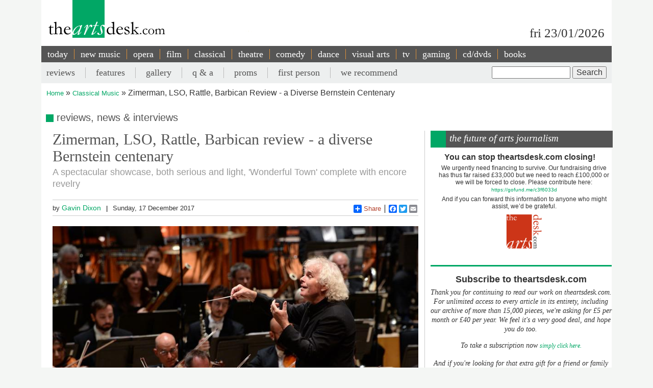

--- FILE ---
content_type: text/html; charset=UTF-8
request_url: https://theartsdesk.com/classical-music/zimerman-lso-rattle-barbican-review-diverse-bernstein-centenary
body_size: 15835
content:
<!DOCTYPE html>
<html lang="en" dir="ltr" prefix="content: http://purl.org/rss/1.0/modules/content/  dc: http://purl.org/dc/terms/  foaf: http://xmlns.com/foaf/0.1/  og: http://ogp.me/ns#  rdfs: http://www.w3.org/2000/01/rdf-schema#  schema: http://schema.org/  sioc: http://rdfs.org/sioc/ns#  sioct: http://rdfs.org/sioc/types#  skos: http://www.w3.org/2004/02/skos/core#  xsd: http://www.w3.org/2001/XMLSchema# ">
  <head>
    <meta charset="utf-8" />
<meta name="description" content="The Arts Desk’s team of professional critics offer unrivalled review coverage, in-depth interviews and features on popular music, classical, art, theatre, comedy, opera, comedy and dance. Dedicated art form pages, readers’ comments, What’s On and our user-friendly theatre and film recommendations" />
<meta name="abstract" content="Overnight reviews, interviews, features and opinion. Unrivalled coverage of popular music, classical, art, theatre, comedy, opera, comedy and dance." />
<link rel="canonical" href="http://theartsdesk.com/classical-music/zimerman-lso-rattle-barbican-review-diverse-bernstein-centenary" />
<meta property="og:title" content="Zimerman, LSO, Rattle, Barbican review - a diverse Bernstein centenary" />
<meta property="og:description" content="Leonard Bernstein is 100 already. Actually, he’s not – his centenary falls in 2018, but the LSO, an orchestra he conducted many times, is building up to the anniversary with a series of concerts featuring his three symphonies." />
<meta property="article:modified_time" content="2017-12-20T23:52:37+00:00" />
<meta name="twitter:title" content="Zimerman, LSO, Rattle, Barbican review - a diverse Bernstein centenary" />
<meta name="twitter:description" content="Leonard Bernstein is 100 already. Actually, he’s not – his centenary falls in 2018, but the LSO, an orchestra he conducted many times, is building up to the anniversary with a series of concerts featuring his three symphonies." />
<meta name="Generator" content="Drupal 10 (https://www.drupal.org)" />
<meta name="MobileOptimized" content="width" />
<meta name="HandheldFriendly" content="true" />
<meta name="viewport" content="width=device-width, initial-scale=1.0" />
<script type='text/javascript'>
  var googletag = googletag || {};
  googletag.cmd = googletag.cmd || [];
  // Add a place to store the slot name variable.
  googletag.slots = googletag.slots || {};

  (function() {
    var useSSL = 'https:' == document.location.protocol;
    var src = (useSSL ? 'https:' : 'http:') +
      '//securepubads.g.doubleclick.net/tag/js/gpt.js';

    var gads = document.createElement('script');
    gads.async = true;
    gads.type = 'text/javascript';
    gads.src = src;
    var node = document.getElementsByTagName('script')[0];
    node.parentNode.insertBefore(gads, node);
    
  })();
</script>
<script type="text/javascript">
  googletag.cmd.push(function() {

  
  googletag.slots["mpu"] = googletag.defineSlot("//6424144/MPU", [300, 250], "js-dfp-tag-mpu")

    .addService(googletag.pubads())

  
  
  
      ;

  });

</script>
<script type="text/javascript">
googletag.cmd.push(function() {

      googletag.pubads().enableAsyncRendering();
        googletag.pubads().enableSingleRequest();
        googletag.pubads().collapseEmptyDivs();
      
  googletag.enableServices();
});

</script>
<link rel="icon" href="/sites/default/files/favicon.ico" type="image/vnd.microsoft.icon" />
<link rel="amphtml" href="http://theartsdesk.com/classical-music/zimerman-lso-rattle-barbican-review-diverse-bernstein-centenary?amp" />

    <title>Zimerman, LSO, Rattle, Barbican review - a diverse Bernstein centenary | The Arts Desk</title>
    <link rel="stylesheet" media="all" href="/themes/contrib/stable/css/core/components/progress.module.css?t99gz9" />
<link rel="stylesheet" media="all" href="/themes/contrib/stable/css/core/components/ajax-progress.module.css?t99gz9" />
<link rel="stylesheet" media="all" href="/themes/contrib/stable/css/system/components/align.module.css?t99gz9" />
<link rel="stylesheet" media="all" href="/themes/contrib/stable/css/system/components/fieldgroup.module.css?t99gz9" />
<link rel="stylesheet" media="all" href="/themes/contrib/stable/css/system/components/container-inline.module.css?t99gz9" />
<link rel="stylesheet" media="all" href="/themes/contrib/stable/css/system/components/clearfix.module.css?t99gz9" />
<link rel="stylesheet" media="all" href="/themes/contrib/stable/css/system/components/details.module.css?t99gz9" />
<link rel="stylesheet" media="all" href="/themes/contrib/stable/css/system/components/hidden.module.css?t99gz9" />
<link rel="stylesheet" media="all" href="/themes/contrib/stable/css/system/components/item-list.module.css?t99gz9" />
<link rel="stylesheet" media="all" href="/themes/contrib/stable/css/system/components/js.module.css?t99gz9" />
<link rel="stylesheet" media="all" href="/themes/contrib/stable/css/system/components/nowrap.module.css?t99gz9" />
<link rel="stylesheet" media="all" href="/themes/contrib/stable/css/system/components/position-container.module.css?t99gz9" />
<link rel="stylesheet" media="all" href="/themes/contrib/stable/css/system/components/reset-appearance.module.css?t99gz9" />
<link rel="stylesheet" media="all" href="/themes/contrib/stable/css/system/components/resize.module.css?t99gz9" />
<link rel="stylesheet" media="all" href="/themes/contrib/stable/css/system/components/system-status-counter.css?t99gz9" />
<link rel="stylesheet" media="all" href="/themes/contrib/stable/css/system/components/system-status-report-counters.css?t99gz9" />
<link rel="stylesheet" media="all" href="/themes/contrib/stable/css/system/components/system-status-report-general-info.css?t99gz9" />
<link rel="stylesheet" media="all" href="/themes/contrib/stable/css/system/components/tablesort.module.css?t99gz9" />
<link rel="stylesheet" media="all" href="/modules/contrib/fivestar/css/fivestar.css?t99gz9" />
<link rel="stylesheet" media="all" href="/themes/contrib/stable/css/views/views.module.css?t99gz9" />
<link rel="stylesheet" media="all" href="/themes/contrib/stable/css/filter/filter.admin.css?t99gz9" />
<link rel="stylesheet" media="all" href="/core/modules/layout_discovery/layouts/onecol/onecol.css?t99gz9" />
<link rel="stylesheet" media="all" href="/modules/custom/tad_common/css/image_styles_everywhere.css?t99gz9" />
<link rel="stylesheet" media="all" href="/themes/contrib/stable/css/core/assets/vendor/normalize-css/normalize.css?t99gz9" />
<link rel="stylesheet" media="all" href="/themes/contrib/stable/css/core/normalize-fixes.css?t99gz9" />
<link rel="stylesheet" media="all" href="/themes/contrib/classy/css/components/action-links.css?t99gz9" />
<link rel="stylesheet" media="all" href="/themes/contrib/classy/css/components/breadcrumb.css?t99gz9" />
<link rel="stylesheet" media="all" href="/themes/contrib/classy/css/components/button.css?t99gz9" />
<link rel="stylesheet" media="all" href="/themes/contrib/classy/css/components/collapse-processed.css?t99gz9" />
<link rel="stylesheet" media="all" href="/themes/contrib/classy/css/components/container-inline.css?t99gz9" />
<link rel="stylesheet" media="all" href="/themes/contrib/classy/css/components/details.css?t99gz9" />
<link rel="stylesheet" media="all" href="/themes/contrib/classy/css/components/exposed-filters.css?t99gz9" />
<link rel="stylesheet" media="all" href="/themes/contrib/classy/css/components/field.css?t99gz9" />
<link rel="stylesheet" media="all" href="/themes/contrib/classy/css/components/form.css?t99gz9" />
<link rel="stylesheet" media="all" href="/themes/contrib/classy/css/components/icons.css?t99gz9" />
<link rel="stylesheet" media="all" href="/themes/contrib/classy/css/components/inline-form.css?t99gz9" />
<link rel="stylesheet" media="all" href="/themes/contrib/classy/css/components/item-list.css?t99gz9" />
<link rel="stylesheet" media="all" href="/themes/contrib/classy/css/components/link.css?t99gz9" />
<link rel="stylesheet" media="all" href="/themes/contrib/classy/css/components/links.css?t99gz9" />
<link rel="stylesheet" media="all" href="/themes/contrib/classy/css/components/menu.css?t99gz9" />
<link rel="stylesheet" media="all" href="/themes/contrib/classy/css/components/more-link.css?t99gz9" />
<link rel="stylesheet" media="all" href="/themes/contrib/classy/css/components/pager.css?t99gz9" />
<link rel="stylesheet" media="all" href="/themes/contrib/classy/css/components/tabledrag.css?t99gz9" />
<link rel="stylesheet" media="all" href="/themes/contrib/classy/css/components/tableselect.css?t99gz9" />
<link rel="stylesheet" media="all" href="/themes/contrib/classy/css/components/tablesort.css?t99gz9" />
<link rel="stylesheet" media="all" href="/themes/contrib/classy/css/components/tabs.css?t99gz9" />
<link rel="stylesheet" media="all" href="/themes/contrib/classy/css/components/textarea.css?t99gz9" />
<link rel="stylesheet" media="all" href="/themes/contrib/classy/css/components/ui-dialog.css?t99gz9" />
<link rel="stylesheet" media="all" href="/themes/contrib/classy/css/components/messages.css?t99gz9" />
<link rel="stylesheet" media="all" href="/themes/contrib/classy/css/components/node.css?t99gz9" />
<link rel="stylesheet" media="all" href="/themes/contrib/classy/css/components/progress.css?t99gz9" />
<link rel="stylesheet" media="all" href="/themes/custom/artsdesk_theme/stylesheets/article_lb_section.css?t99gz9" />
<link rel="stylesheet" media="all" href="/themes/custom/artsdesk_theme/stylesheets/article.css?t99gz9" />
<link rel="stylesheet" media="all" href="/themes/custom/artsdesk_theme/stylesheets/blocks.css?t99gz9" />
<link rel="stylesheet" media="all" href="/themes/custom/artsdesk_theme/stylesheets/category.css?t99gz9" />
<link rel="stylesheet" media="all" href="/themes/custom/artsdesk_theme/stylesheets/homepage.css?t99gz9" />
<link rel="stylesheet" media="all" href="/themes/custom/artsdesk_theme/stylesheets/site.css?t99gz9" />

    <script type="application/json" data-drupal-selector="drupal-settings-json">{"path":{"baseUrl":"\/","pathPrefix":"","currentPath":"node\/80675","currentPathIsAdmin":false,"isFront":false,"currentLanguage":"en","currentQuery":{"_wrapper_format":"html"}},"pluralDelimiter":"\u0003","suppressDeprecationErrors":true,"ajaxPageState":{"libraries":"[base64]","theme":"artsdesk_theme","theme_token":null},"ajaxTrustedUrl":{"\/search\/node":true,"\/comment\/reply\/node\/80675\/comment_node_article":true},"gtag":{"tagId":"","consentMode":false,"otherIds":[],"events":[],"additionalConfigInfo":[]},"gtm":{"tagId":null,"settings":{"data_layer":"dataLayer","include_classes":false,"allowlist_classes":"","blocklist_classes":"","include_environment":false,"environment_id":"","environment_token":""},"tagIds":["GTM-P3QR8R"]},"statistics":{"data":{"nid":"80675"},"url":"\/modules\/contrib\/statistics\/statistics.php"},"ckeditor5Premium":{"isMediaInstalled":true},"user":{"uid":0,"permissionsHash":"c6e6155d32f07a2f62381393c316701ba799b323ff3132073ed10f7b48b0264e"}}</script>
<script src="/core/misc/drupalSettingsLoader.js?v=10.5.6"></script>
<script src="/modules/contrib/google_tag/js/gtag.js?t99gz9"></script>
<script src="/modules/contrib/google_tag/js/gtm.js?t99gz9"></script>

  </head>
  <body class="path-node page-node-type-article">
        <a href="#main-content" class="visually-hidden focusable skip-link">
      Skip to main content
    </a>
    <noscript><iframe src="https://www.googletagmanager.com/ns.html?id=GTM-P3QR8R"
                  height="0" width="0" style="display:none;visibility:hidden"></iframe></noscript>

      <div class="dialog-off-canvas-main-canvas" data-off-canvas-main-canvas>
    <div class="layout-container classical">

  <header role="banner">
    
  </header>

  <div class="l-logo-date-bar">
    <div class="l-logo">
      <div class="logo">
          <a href="/" title="Home">
            <img src="/themes/custom/artsdesk_theme/logo.png" alt="Home">
          </a>
          <div class="bgColorLogo"></div>
      </div>
    </div>
    <div class="l-date">
        fri 23/01/2026
    </div>
  </div>

  <nav id="mobile_menu">
    <ul>
      <li id="mobile_section" class=""><a id="tab1button">Sections</a></li>
      <li id="mobile_search" class=""><a id="tab2button">Search</a></li>
    </ul>
  </nav>
  <div id="tab1" class="tab_content ui-tabs-panel ui-widget-content ui-corner-bottom">
    <div class="block block-menu" id="block-menu-primary-links">
      <ul id="main-menu" class="menu">
        <li><a href="/" title="" class="active-trail active">today</a></li>
        <li><a href="/new-music" class="olive">new music</a></li>
        <li><a href="/opera" class="orange">opera</a></li>
        <li><a href="/film" class="maroon">film</a></li>
        <li><a href="/classical" class="green">classical</a></li>
        <li><a href="/theatre" class="lilac">theatre</a></li>
        <li><a href="/comedy" class="pink">comedy</a></li>
        <li><a href="/dance" class="yellow">dance</a></li>
        <li><a href="/visual-arts" class="lightOlive">visual arts</a></li>
        <li><a href="/tv" class="lime">tv</a></li>
        <li><a href="/gaming" title="">gaming</a></li>
        <li><a href="/cdsdvds" title="">CD/DVDs</a></li>
        <li><a href="/books" title="">Books</a></li>
        <li><a href="/">&nbsp;</a></li>
      </ul>
    </div>
  </div>
  <div id="tab2" class="tab_content ui-tabs-panel ui-widget-content ui-corner-bottom">
    <div id="small-search-box">
      <div id="block-search-form--2" class="block block-search">
        <div class="content">
          <form action="/" method="post" id="search-block-form" accept-charset="UTF-8">
            <div>
              <div class="container-inline">
                <h2 class="element-invisible">Search form</h2>
                <div class="form-item form-type-textfield form-item-search-block-form">
                  <label class="element-invisible" for="edit-search-block-form--2">Search </label>
                  <input title="Enter the terms you wish to search for." type="text" id="edit-search-block-form--2" name="search_block_form" value="" size="15" maxlength="128" class="form-text">
                </div>
                <div class="form-actions form-wrapper" id="edit-actions">
                  <input type="submit" id="edit-submit" name="op" value="Search" class="form-submit">
                </div>
                <input type="hidden" name="form_build_id" value="form-457jQYmP7TNOH3OBB2iLVURur8sJqAEgHvXgJP_Znuw">
                <input type="hidden" name="form_id" value="search_block_form">
              </div>
            </div>
          </form>
        </div>
      </div>
    </div>
  </div>


    <div class="region region-primary-menu">
    <nav role="navigation" aria-labelledby="block-artsdesk-theme-main-menu-menu" id="block-artsdesk-theme-main-menu" class="block block-menu navigation menu--main">
            
  <h2 class="visually-hidden" id="block-artsdesk-theme-main-menu-menu">Main navigation</h2>
  

        
                <ul class="menu menu--level-1">
                    <li class="menu-item">
        <a href="/" data-drupal-link-system-path="&lt;front&gt;">today</a>
              </li>
                <li class="menu-item">
        <a href="/new-music" data-drupal-link-system-path="node/93425">new music</a>
              </li>
                <li class="menu-item">
        <a href="/opera" data-drupal-link-system-path="node/93424">opera</a>
              </li>
                <li class="menu-item">
        <a href="/film" data-drupal-link-system-path="node/93423">film</a>
              </li>
                <li class="menu-item">
        <a href="/classical" data-drupal-link-system-path="node/93422">classical</a>
              </li>
                <li class="menu-item">
        <a href="/theatre" data-drupal-link-system-path="node/93421">theatre</a>
              </li>
                <li class="menu-item">
        <a href="/comedy" data-drupal-link-system-path="node/93420">comedy</a>
              </li>
                <li class="menu-item">
        <a href="/dance" data-drupal-link-system-path="node/93419">dance</a>
              </li>
                <li class="menu-item">
        <a href="/visual-arts" data-drupal-link-system-path="node/93418">visual arts</a>
              </li>
                <li class="menu-item">
        <a href="/tv" data-drupal-link-system-path="node/93417">tv</a>
              </li>
                <li class="menu-item">
        <a href="/gaming" data-drupal-link-system-path="node/93416">gaming</a>
              </li>
                <li class="menu-item">
        <a href="/node/93427" data-drupal-link-system-path="node/93427">cd/dvds</a>
              </li>
                <li class="menu-item">
        <a href="/node/93426" data-drupal-link-system-path="node/93426">books</a>
              </li>
        </ul>
  


  </nav>

  </div>

    <div class="region region-secondary-menu">
    <div class="search-block-form block block-search container-inline" data-drupal-selector="search-block-form" id="block-searchform" role="search">
  
    
      <form action="/search/node" method="get" id="search-block-form" accept-charset="UTF-8">
  <div class="js-form-item form-item js-form-type-search form-type-search js-form-item-keys form-item-keys form-no-label">
      <label for="edit-keys" class="visually-hidden">Search</label>
        <input title="Enter the terms you wish to search for." data-drupal-selector="edit-keys" type="search" id="edit-keys" name="keys" value="" size="15" maxlength="128" class="form-search" />

        </div>
<div data-drupal-selector="edit-actions" class="form-actions js-form-wrapper form-wrapper" id="edit-actions"><input data-drupal-selector="edit-submit" type="submit" id="edit-submit" value="Search" class="button js-form-submit form-submit" />
</div>

</form>

  </div>
<nav role="navigation" aria-labelledby="block-artsdesk-theme-secondarymenu-menu" id="block-artsdesk-theme-secondarymenu" class="block block-menu navigation menu--secondary-menu">
            
  <h2 class="visually-hidden" id="block-artsdesk-theme-secondarymenu-menu">Secondary menu</h2>
  

        
                <ul class="menu menu--level-1">
                    <li class="menu-item">
        <a href="/reviews" data-drupal-link-system-path="node/93414">reviews</a>
              </li>
                <li class="menu-item">
        <a href="/features" data-drupal-link-system-path="node/93413">features</a>
              </li>
                <li class="menu-item">
        <a href="/galleries" data-drupal-link-system-path="node/93412">gallery</a>
              </li>
                <li class="menu-item">
        <a href="/q" data-drupal-link-system-path="node/93411">q &amp; a</a>
              </li>
                <li class="menu-item">
        <a href="/topics/proms" data-drupal-link-system-path="taxonomy/term/369">proms</a>
              </li>
                <li class="menu-item">
        <a href="/topics/first-person" data-drupal-link-system-path="taxonomy/term/2068">first person</a>
              </li>
                <li class="menu-item">
        <a href="/we-recommend" data-drupal-link-system-path="node/93410">we recommend</a>
              </li>
        </ul>
  


  </nav>

  </div>


    <div class="region region-breadcrumb">
    <div id="block-artsdesk-theme-breadcrumbs" class="block block-system block-system-breadcrumb-block">
  
    
        <nav class="breadcrumb" role="navigation" aria-labelledby="system-breadcrumb">
    <h2 id="system-breadcrumb" class="visually-hidden">Breadcrumb</h2>
    <ol>
          <li>
                  <a href="/">Home</a>
              </li>
          <li>
                  <a href="/classical-music">Classical Music</a>
              </li>
          <li>
                  Zimerman, LSO, Rattle, Barbican Review - a Diverse Bernstein Centenary
              </li>
        </ol>
  </nav>

  </div>

  </div>


    <div class="region region-highlighted">
    <div data-drupal-messages-fallback class="hidden"></div>

  </div>


  

  <main role="main">
    <a id="main-content" tabindex="-1"></a>
    <div class="layout-content">
        <div class="region region-content">
    <div id="block-artsdesk-theme-artsdesk-new-system-main" class="block block-system block-system-main-block">
  
    
      
<article data-history-node-id="80675" about="/classical-music/zimerman-lso-rattle-barbican-review-diverse-bernstein-centenary" typeof="schema:Article" class="node node--type-article node--view-mode-full">

  
      <span property="schema:name" content="Zimerman, LSO, Rattle, Barbican review - a diverse Bernstein centenary" class="rdf-meta hidden"></span>
  <span property="schema:interactionCount" content="UserComments:0" class="rdf-meta hidden"></span>


  
  <div class="node__content">
      <div class="layout layout--onecol">
    <div  class="layout__region layout__region--content">
      <div class="block block-tad-common block-article-category-title-block">
  
    
      reviews, news & interviews
  </div>

    </div>
  </div>
    <div class="layout layout--article">

        <div   class="layout__region layout__region--first layout__region-sidebar region-small" >
            <div  class="layout__region layout__region--third layout__region-sidebar region-small" >
                                    <div class="block block-layout-builder block-field-blocknodearticletitle">
  
    
      <span property="schema:name" class="field field--name-title field--type-string field--label-hidden">
  <h1 class="articleTitle">Zimerman, LSO, Rattle, Barbican review - a diverse Bernstein centenary</h1>
</span>

  </div>
<div class="block block-layout-builder block-field-blocknodearticlefield-tag-line">
  
    
      
      <h2 class="tagline">A spectacular showcase, both serious and light, &#039;Wonderful Town&#039; complete with encore revelry</h2>
  
  </div>
<div class="block block-tad-common block-article-author-date-block">
  
    
      <div class='author_date'><span class='author'>by&nbsp;<a href='/user/745'>Gavin Dixon</a></span><span class='created'>Sunday, 17 December 2017</span></div>
  </div>
<div class="block block-tad-common block-article-share-block">
  
    
      <div class="shareThis">
  <h3>share this article</h3>
	<span class="like">
			<iframe src="//www.facebook.com/plugins/like.php?href&amp;send=false&amp;layout=button_count&amp;width=450&amp;show_faces=false&amp;action=like&amp;colorscheme=light&amp;font&amp;height=21" scrolling="no" frameborder="0" style="border:none; overflow:hidden; width:450px; height:21px;" allowTransparency="true"></iframe>
	</span>
	<!-- Place this tag where you want the +1 button to render -->
	<span class="plusone"><g:plusone size="small"></g:plusone></span>

	<!-- Place this render call where appropriate -->
	<script type="text/javascript">
		window.___gcfg = {lang: "en-GB"};

		(function() {
			var po = document.createElement("script"); po.type = "text/javascript"; po.async = true;
			po.src = "https://apis.google.com/js/plusone.js";
			var s = document.getElementsByTagName("script")[0]; s.parentNode.insertBefore(po, s);
		})();
	</script>


	<div class="a2a_kit a2a_default_style">
		<a class="a2a_dd" href="https://www.addtoany.com/share_save">Share</a>
		<span class="a2a_divider"></span>
		<a class="a2a_button_facebook"></a>
		<a class="a2a_button_twitter"></a>
		<a class="a2a_button_email"></a>
	 <?php echo init_print_link($node); ?>
	</div>
	<script type="text/javascript">
	var a2a_config = a2a_config || {};
	a2a_config.onclick = 1;
	</script>
	<script type="text/javascript" src="https://static.addtoany.com/menu/page.js"></script>
 </div> <!-- shareThis -->
  </div>
<div class="block block-layout-builder block-field-blocknodearticlefield-mast-image">
  
    
      
            <div class="field field--name-field-mast-image field--type-image field--label-hidden field__item">    <picture>
                  <source srcset="/sites/default/files/styles/1434_wide/public/mastimages/Doug%20Peters%20PA%20Wire.jpg?itok=M2-tr5nz 1x" media="all and (min-width: 975px)" type="image/jpeg" width="800" height="534"/>
              <source srcset="/sites/default/files/styles/1434_wide/public/mastimages/Doug%20Peters%20PA%20Wire.jpg?itok=M2-tr5nz 1x" media="all and (min-width: 641px) and (max-width: 974px)" type="image/jpeg" width="800" height="534"/>
              <source srcset="/sites/default/files/styles/1280_wide/public/mastimages/Doug%20Peters%20PA%20Wire.jpg?itok=SOKULAwa 1x" media="all and (max-width: 640px)" type="image/jpeg" width="800" height="534"/>
                  <img loading="lazy" width="800" height="534" src="/sites/default/files/styles/840_wide/public/mastimages/Doug%20Peters%20PA%20Wire.jpg?itok=Drhw8_CR" alt="" title="Sir Simon Rattle – energetic direction from the podium" typeof="foaf:Image" />

  </picture>
<div class="mast_image_title">Sir Simon Rattle – energetic direction from the podium</div>


</div>
      
  </div>
<div class="block block-layout-builder block-field-blocknodearticlefield-mast-image-credits">
  
    
      
            <div class="field field--name-field-mast-image-credits field--type-string field--label-hidden field__item">Doug Peters/PA Wire</div>
      
  </div>

                            </div>
            <div  class="layout__region layout__region--fourth layout__region-sidebar region-small" >
                                    <div class="block block-layout-builder block-field-blocknodearticlebody">
      <div id="unsubscribed_summary">
      
            <div property="schema:text" class="clearfix text-formatted field field--name-body field--type-text-with-summary field--label-hidden field__item"><p>Leonard Bernstein is 100 already. Actually, he’s not – his centenary falls in 2018, but the <a href="http://www.theartsdesk.com/topics/lso" title="The London Symphony Orchestra on theartsdesk">LSO</a>, an orchestra he conducted many times, is building up to the anniversary with a series of concerts featuring his three symphonies. This performance of the Second completed the cycle, but the concert also showcased another side of <a href="http://www.theartsdesk.com/topics/bernstein" title="Leonard Bernstein on theartsdesk">Bernstein’s</a> work with <em>Wonderful Town</em>, one of his early Broadway shows. It was cut down to a concert version, but was still an all-singing, all-dancing extravaganza, regularly overspilling the packed <a href="http://www.theartsdesk.com/topics/barbican" title="The Barbican Centre on theartsdesk">Barbican</a> stage.</p></div>
      
    </div>
    <div id="transparent_div" class="PicoSignal">
    </div>
    <div id="pico">
      
            <div property="schema:text" class="clearfix text-formatted field field--name-body field--type-text-with-summary field--label-hidden field__item"><p>The big news in the first half was a rare appearance by the elusive Krystian Zimerman (<strong>pictured below</strong>, image Hiromichi Yamamoto), as piano soloist in the symphony. Bernstein and Zimerman make a curious combination. Bernstein’s music is all big, direct gestures, while Zimerman’s pianism is all subtlety and nuance. But it was a constructive tension: for all his pastel shades of piano tone, Zimerman is also a direct communicator, clearly delineating Bernstein’s thematic ideas and patiently narrating their evolution. There is little in this score to show off the lyrical <em>cantabile</em> that makes his Chopin unique, but there are many sides to Zimerman’s art. His staccato touch is round and delicate, but also has the focus of tone that Bernstein requires. And, while the solo part is not particularly virtuosic – or rather seemed effortless to Zimerman&nbsp;– the few florid outbursts were delivered with the grace and elegance that marks him out as one of the true greats.</p><p><img src="/sites/default/files/images/stories/CLASSICAL/Gavin_Dixon/Hiromichi%20Yamamoto.jpg" alt="Krystian Zimerman" style="float: left;" class="imgLeftSml imgLeftMed" width="300" height="420">The symphony is subtitled “The Age of Anxiety”, after the Auden poem that inspired it. Bernstein structured the work closely on the poem, but it communicates Auden’s ideas in more abstract terms, about the search for meaning in the post-war world. It was partly conceived for dance, as was clear from <a href="http://www.theartsdesk.com/topics/simon-rattle" title="Simon Rattle in theartsdesk">Simon Rattle</a>’s energetic direction from the podium. Zimerman was in poor health, and coughed continuously throughout the performance. That didn’t affect his playing, but it forced Rattle to accommodate him more, no small task given the huge orchestral textures he was also marshalling. But the London Symphony was on top form, and readily responsive to his always clear direction. Towards the end, Bernstein resorts to some crude block chord effects, revealing some minor ensemble problems from the otherwise impeccable orchestra. That’s a minor gripe though, given the quality of the music-making, and especially given the change of pace seamlessly achieved after the interval.</p><p><em>Wonderful Town</em> was written in 1953, so just four years after the symphony, but it’s a different world. Rattle suggests in the programme that we can hear the first traces of <em>West Side Story</em> in the score. And so we can, but this is still fairly conventional show music, even if done with superior talent. The story tells of two sisters, Eileen (Danielle de Niese) and Ruth (Alysha Umphress), who come to New York from rural Ohio, and get into all sorts of scrapes (Eileen starts Act II in jail), before Ruth finally finds love, thus preventing their return to the sticks. Along the way, librettists Betty Comden and Adolph Green find as many situations as possible to show off Bernstein’s talents, weaving every imaginable popular idiom of the day into the music.</p><p>This “concert version” was a selection of the main numbers, plus a few instrumental interludes, but with most of the dialogue cut. That was plenty to get the gist of the story, as was the minimal stage action – entering and exiting, some interaction between the characters and some dancing, too. The LSO was reconfigured as a deluxe pit band, with the brass and a sax section as a separate unit stage right and the double basses raised behind the ensemble. The Broadway feel was enhanced by some coloured lighting and by amplification for all the soloists, most of whom didn’t need it, but it did allow for some effective vocal acting without worries about projection. The London Symphony Chorus were also involved, their vocal contributions mainly restricted to unison support in the choruses, though they were also called upon for clapping, finger snaps, and a little hand jiving.</p><p><img src="/sites/default/files/images/stories/CLASSICAL/Gavin_Dixon/ASHLEY-EDITED-HIGH-RES-2-of-37.jpg" alt="Ashley Riches" style="float: right;" class="imgRightSml" width="613" height="961">Umphress and de Niese were both impressive in the lead roles, and well cast, Umphress dominating the proceedings with her cabaret repartee, with de Neise (slightly) more demure and operatic. Most of the remaining cast took multiple parts, so the details of the story were quickly forgotten. The opening “Christopher Street” showcased an impressive Ashley Riches (<strong>pictured right</strong>). Duncan Rock was convincing as the washed-up footballer Wreck, and Nathan Gunn gave a commendable turn as the love interest, Bob, a thankless task though, given that his solo and later duet are among the weakest numbers.</p><p>It added up to a long evening, but nobody seemed to mind. Even so, this “concert version” could do with a bit more trimming; the instrumental interludes could go, and some of the solo numbers, too. It also has an abrupt ending. But Rattle had the ideal solution, an encore of the conga number. The first time round this had members of the chorus and the entire second violin section dancing, and for the encore, much of the audience joined the line too.</p><ul><li><a href="https://lso.co.uk/whats-on/icalrepeat.detail/2017/12/21/792/-/half-six-fix-wonderful-town.html" target="_blank" title="Wonderful Town, December 21"><em>The LSO will give a repeat performance of </em>Wonderful Town</a><em><a href="https://lso.co.uk/whats-on/icalrepeat.detail/2017/12/21/792/-/half-six-fix-wonderful-town.html" target="_blank" title="Wonderful Town, December 21"> at the Barbican on December </a><em><a href="https://lso.co.uk/whats-on/icalrepeat.detail/2017/12/21/792/-/half-six-fix-wonderful-town.html" target="_blank" title="Wonderful Town, December 21">21&nbsp;<em></em></a><em><a href="https://lso.co.uk/whats-on/icalrepeat.detail/2017/12/21/792/-/half-six-fix-wonderful-town.html" target="_blank" title="Wonderful Town, December 21"><em></em></a><em><a href="https://lso.co.uk/whats-on/icalrepeat.detail/2017/12/21/792/-/half-six-fix-wonderful-town.html" target="_blank" title="Wonderful Town, December 21">at 6.30 pm</a></em></em></em></em></li><li><strong title="Wonderful Town, December 21"><em><a href="http://www.theartsdesk.com/classical-music" title="Classical Music reviews on theartsdesk">Read more classical reviews on theartsdesk</a></em></strong></li></ul><p><strong><a href="http://www.twitter.com/saquabote">@saquabote</a></strong></p></div>
      
    </div> <!-- Close pico div -->
  </div>
<div class="block block-layout-builder block-field-blocknodearticlecomment-node-article">
        <section class="field field--name-comment-node-article field--type-comment field--label-hidden comment-wrapper">
  
  

      <div class="add_comment_form_outer">
      <div class="add_comment_form">
        <span class="brick"></span>
        <h2 class="title comment-form__title">Add comment</h2>
        <form class="comment-comment-node-article-form comment-form" data-user-info-from-browser data-drupal-selector="comment-form" action="/comment/reply/node/80675/comment_node_article" method="post" id="comment-form" accept-charset="UTF-8">
  <div class="js-form-item form-item js-form-type-textfield form-type-textfield js-form-item-name form-item-name">
      <label for="edit-name" class="js-form-required form-required">Your name</label>
        <input data-drupal-default-value="Anonymous" data-drupal-selector="edit-name" type="text" id="edit-name" name="name" value="" size="30" maxlength="60" class="form-text required" required="required" aria-required="true" />

        </div>
<div class="js-form-item form-item js-form-type-email form-type-email js-form-item-mail form-item-mail">
      <label for="edit-mail" class="js-form-required form-required">Email</label>
        <input data-drupal-selector="edit-mail" aria-describedby="edit-mail--description" type="email" id="edit-mail" name="mail" value="" size="30" maxlength="64" class="form-email required" required="required" aria-required="true" />

            <div id="edit-mail--description" class="description">
      The content of this field is kept private and will not be shown publicly.
    </div>
  </div>
<div class="js-form-item form-item js-form-type-url form-type-url js-form-item-homepage form-item-homepage">
      <label for="edit-homepage">Homepage</label>
        <input data-drupal-selector="edit-homepage" type="url" id="edit-homepage" name="homepage" value="" size="30" maxlength="255" class="form-url" />

        </div>
<input autocomplete="off" data-drupal-selector="form-3vb2qyp9av3i9ioacbj3gm2swyzfwhkfzwhautciw5e" type="hidden" name="form_build_id" value="form-3VB2qYP9aV3i9IoACBJ3gm2SWyzfWHKfZwhaUTCiW5E" />
<input data-drupal-selector="edit-comment-comment-node-article-form" type="hidden" name="form_id" value="comment_comment_node_article_form" />
<input data-drupal-selector="edit-honeypot-time" type="hidden" name="honeypot_time" value="rnP8eVEnGas3TpI920NMfQupRvn9IluVXHtHjf6VnCs" />
<div class="field--type-language field--name-langcode field--widget-language-select js-form-wrapper form-wrapper" data-drupal-selector="edit-langcode-wrapper" id="edit-langcode-wrapper">      
  </div>
<div class="field--type-string field--name-subject field--widget-string-textfield js-form-wrapper form-wrapper" data-drupal-selector="edit-subject-wrapper" id="edit-subject-wrapper">      <div class="js-form-item form-item js-form-type-textfield form-type-textfield js-form-item-subject-0-value form-item-subject-0-value">
      <label for="edit-subject-0-value">Subject</label>
        <input class="js-text-full text-full form-text" data-drupal-selector="edit-subject-0-value" type="text" id="edit-subject-0-value" name="subject[0][value]" value="" size="60" maxlength="64" placeholder="" />

        </div>

  </div>
<div class="field--type-text-long field--name-comment-body field--widget-text-textarea js-form-wrapper form-wrapper" data-drupal-selector="edit-comment-body-wrapper" id="edit-comment-body-wrapper">      <div class="js-text-format-wrapper text-format-wrapper js-form-item form-item">
  <div class="js-form-item form-item js-form-type-textarea form-type-textarea js-form-item-comment-body-0-value form-item-comment-body-0-value">
      <label for="edit-comment-body-0-value" class="js-form-required form-required">Comment</label>
        <div class="form-textarea-wrapper">
  <textarea class="js-text-full text-full form-textarea required resize-vertical" data-entity_embed-host-entity-langcode="en" data-media-embed-host-entity-langcode="en" data-drupal-selector="edit-comment-body-0-value" id="edit-comment-body-0-value" name="comment_body[0][value]" rows="5" cols="60" placeholder="" required="required" aria-required="true"></textarea>
</div>

        </div>
<div class="js-filter-wrapper filter-wrapper js-form-wrapper form-wrapper" data-drupal-selector="edit-comment-body-0-format" id="edit-comment-body-0-format"><div class="filter-help js-form-wrapper form-wrapper" data-drupal-selector="edit-comment-body-0-format-help" id="edit-comment-body-0-format-help"><a href="/filter/tips" target="_blank" data-drupal-selector="edit-comment-body-0-format-help-about" id="edit-comment-body-0-format-help-about">About text formats</a></div>
<div class="js-filter-guidelines filter-guidelines js-form-wrapper form-wrapper" data-drupal-selector="edit-comment-body-0-format-guidelines" id="edit-comment-body-0-format-guidelines"><div data-drupal-format-id="plain_text" class="filter-guidelines-item filter-guidelines-plain_text">
  <h4 class="label">Plain text</h4>
  
  
      
          <ul class="tips">
                      <li>No HTML tags allowed.</li>
                      <li>Lines and paragraphs break automatically.</li>
                      <li>Web page addresses and email addresses turn into links automatically.</li>
            </ul>
    
      
  
</div>
</div>
</div>

  </div>

  </div>
<div data-drupal-selector="edit-actions" class="form-actions js-form-wrapper form-wrapper" id="edit-actions"><input data-drupal-selector="edit-submit" type="submit" id="edit-submit--2" name="op" value="Save" class="button button--primary js-form-submit form-submit" />
<input data-drupal-selector="edit-preview" type="submit" id="edit-preview" name="op" value="Preview" class="button js-form-submit form-submit" />
</div>
<div class="url-textfield js-form-wrapper form-wrapper" style="display: none !important;"><div class="js-form-item form-item js-form-type-textfield form-type-textfield js-form-item-url form-item-url">
      <label for="edit-url">Leave this field blank</label>
        <input autocomplete="off" data-drupal-selector="edit-url" type="text" id="edit-url" name="url" value="" size="20" maxlength="128" class="form-text" />

        </div>
</div>

</form>

      </div>
    </div>
  
</section>

  </div>

                            </div>
            <div  class="layout__region layout__region--fifth layout__region-sidebar region-small" >
                                    <div class="block block-layout-builder block-field-blocknodearticlefield-pullquote">
  
    
      
            <div class="field field--name-field-pullquote field--type-string-long field--label-hidden field__item">Bernstein and Zimerman make a curious combination - big gestures vs nuance - but it proved a constructive tension</div>
      
  </div>
<div class="block block-tad-common block-article-editor-rating-block">
  
    
      <div class="editorRating"><h3>rating</h3><div class="fivestar-default"><div class="fivestar-widget-static fivestar-widget-static-vote fivestar-widget-static-5 clearfix"><div class="star star-1 star-odd star-first"><span class="on">4</span></div><div class="star star-2 star-even"><span class="on"></span></div><div class="star star-3 star-odd"><span class="on"></span></div><div class="star star-4 star-even"><span class="on"></span></div><div class="star star-5 star-odd star-last"><span class="off"></span></div></div></div></div>
  </div>
<div class="block block-layout-builder block-field-blocknodearticlefield-related-content">
  
    
      <div class="field field--name-field-related-content field--type-entity-reference field--label-above">
  <h3>related articles</h3>
      <div class="field__items">
        <div class="field__item"><a href="/classical-music/berlin-philharmonic-orchestra-rattle-barbican-hall" hreflang="und">Berlin Philharmonic Orchestra, Rattle, Barbican Hall</a></div>
      <div class="field__item"><a href="/classical-music/krystian-zimerman-rfh" hreflang="und">Krystian Zimerman, RFH</a></div>
      <div class="field__item"><a href="/classical-music/bbc-proms-bernstein-mass" hreflang="und">BBC Proms: Bernstein - Mass</a></div>
      <div class="field__item"><a href="/classical-music/zimerman-lso-rattle-barbican" hreflang="und">Zimerman, LSO, Rattle, Barbican</a></div>
      <div class="field__item"><a href="/classical-music/bernstein-broadway-queen-elizabeth-hall" hreflang="und">Bernstein on Broadway, Queen Elizabeth Hall</a></div>
        </div>
  </div>

  </div>
<div class="block block-layout-builder block-field-blocknodearticletaxonomy-vocabulary-2">
  
    
      <div class="taxonomy">
  <h3>explore topics</h3>
  <div class="field field--name-taxonomy-vocabulary-2 field--type-entity-reference field--label-above field__items">
    <ul>
          <li><a href="/reviews-0">Reviews</a></li>
          <li><a href="/classical-music">Classical music</a></li>
          <li><a href="/topics/simon-rattle">Simon Rattle</a></li>
          <li><a href="/topics/bernstein">Bernstein</a></li>
          <li><a href="/topics/barbican">Barbican</a></li>
          <li><a href="/topics/lso">LSO</a></li>
        </ul>
  </div>
</div>

  </div>
<div class="block block-tad-common block-article-share-block">
  
    
      <div class="shareThis">
  <h3>share this article</h3>
	<span class="like">
			<iframe src="//www.facebook.com/plugins/like.php?href&amp;send=false&amp;layout=button_count&amp;width=450&amp;show_faces=false&amp;action=like&amp;colorscheme=light&amp;font&amp;height=21" scrolling="no" frameborder="0" style="border:none; overflow:hidden; width:450px; height:21px;" allowTransparency="true"></iframe>
	</span>
	<!-- Place this tag where you want the +1 button to render -->
	<span class="plusone"><g:plusone size="small"></g:plusone></span>

	<!-- Place this render call where appropriate -->
	<script type="text/javascript">
		window.___gcfg = {lang: "en-GB"};

		(function() {
			var po = document.createElement("script"); po.type = "text/javascript"; po.async = true;
			po.src = "https://apis.google.com/js/plusone.js";
			var s = document.getElementsByTagName("script")[0]; s.parentNode.insertBefore(po, s);
		})();
	</script>


	<div class="a2a_kit a2a_default_style">
		<a class="a2a_dd" href="https://www.addtoany.com/share_save">Share</a>
		<span class="a2a_divider"></span>
		<a class="a2a_button_facebook"></a>
		<a class="a2a_button_twitter"></a>
		<a class="a2a_button_email"></a>
	 <?php echo init_print_link($node); ?>
	</div>
	<script type="text/javascript">
	var a2a_config = a2a_config || {};
	a2a_config.onclick = 1;
	</script>
	<script type="text/javascript" src="https://static.addtoany.com/menu/page.js"></script>
 </div> <!-- shareThis -->
  </div>

                            </div>
        </div>

        <div  class="layout__region layout__region--second layout__region-main region-medium" >
                            <div class="block block-block-content block-block-content662b7af2-e998-47a4-a714-213b8c5d6a5f">
  
    
      
            <div class="clearfix text-formatted field field--name-body field--type-text-with-summary field--label-hidden field__item"><div class="the_future_of_arts_journalism"><h2 class="red_grey_header_bar">the future of arts journalism</h2><h4>You can stop <strong>theartsdesk.com</strong> closing!&nbsp;</h4><div class="body-content"><p>We urgently need financing to survive. Our fundraising drive has thus far raised £33,000 but we need to reach £100,000 or we will be forced to close. Please contribute here: <a href="https://gofund.me/c3f6033d">https://gofund.me/c3f6033d</a></p><p>And if you can forward this information to anyone who might assist, we’d be grateful.</p><center><p><img height="75" src="/sites/default/files/images/TAD%20Logo%20Social.png" width="75"></p></center></div></div></div>
      
  </div>
<div class="block block-block-content block-block-content159d8ef3-1a9b-42fd-9f1d-529489a4db57">
  
    
      
            <div class="clearfix text-formatted field field--name-body field--type-text-with-summary field--label-hidden field__item">
<div class="donateBox">
<h4>Subscribe to theartsdesk.com</h4>

<p>Thank you for continuing to read our work on&nbsp;theartsdesk.com. For unlimited access to every article in its entirety, including our archive of more than 15,000 pieces, we're asking for £5 per month or £40 per year. We feel it's a very good deal, and hope you do too.</p>

<p><em>To take a subscription now&nbsp;<a href="https://hype.co/@theartsdeskcom/66kajkq6">simply click here</a></em><a href="https://hype.co/@theartsdeskcom/66kajkq6">.</a></p>

<p>And if you're looking for that extra gift for a friend or family member, why not treat them to a <em>theartsdesk.com <a href="https://hype.co/@theartsdeskcom/66kajkq6" target="_blank">gift subscription</a></em>?</p>
</div>

</div>
      
  </div>
<div class="block block-dfp block-dfp-ad3be24c67-d68b-49b3-b074-cff92d372483">
  
    
      <div id="js-dfp-tag-mpu">
        <script type="text/javascript">
            googletag.cmd.push(function() {
                googletag.display('js-dfp-tag-mpu');
            });
    
    </script>
</div>

  </div>
<div class="views-element-container block block-views block-views-blocklatest-genre-block-1">
  <h2 class="red_grey_header_bar">
    more classical music
  </h2>
      <div><div class="view view-latest-genre view-id-latest_genre view-display-id-block_1 js-view-dom-id-af9a200bda1ad183e6969f1e97b8f8253679bb4d34054842c14cdf1c480395fe">
  
    
      
      <div class="view-content">
          <div class="views-row"><div class="views-field views-field-field-mast-image"><div class="field-content">  <a href="/classical-music/asal-halle-ward-bridgewater-hall-manchester-review-something-rewarding-and-exciting" hreflang="en"><img loading="lazy" src="/sites/default/files/styles/thumbnail_125_x_125_/public/mastimages/Duncan%20Ward%20conducts%20the%20Halle%20Jan26_credit_Sharyn_Bellemakers_The_Halle.jpg?itok=_gsNmRCn" width="125" height="125" alt="" title="Vividly presented: Duncan Ward conducts the Hallé" typeof="foaf:Image" class="image-style-thumbnail-125-x-125-" />

</a>
</div></div><div class="views-field views-field-nothing"><span class="field-content"><div>
<div class="title"><a href="/classical-music/asal-halle-ward-bridgewater-hall-manchester-review-something-rewarding-and-exciting" hreflang="en">Asal, Hallé, Ward, Bridgewater Hall, Manchester review - something rewarding and exciting </a></div>
<div class="body">Award-winning pianist makes his mark with mystery and magic</div>
</div></span></div></div>
    <div class="views-row"><div class="views-field views-field-field-mast-image"><div class="field-content">  <a href="/classical-music/vinnitskaya-lpo-jurowski-rfh-review-russian-iron-and-steel-ukrainian-slagheaps" hreflang="en"><img loading="lazy" src="/sites/default/files/styles/thumbnail_125_x_125_/public/mastimages/14_Vladimir-Jurowski_c-Simon-Pauly-extend.jpg?itok=CiM4aWdH" width="125" height="125" alt="" title="Vladimir Jurowski, the London Philharmonic Orchestra&#039;s superlative Conductor Emeritus" typeof="foaf:Image" class="image-style-thumbnail-125-x-125-" />

</a>
</div></div><div class="views-field views-field-nothing"><span class="field-content"><div>
<div class="title"><a href="/classical-music/vinnitskaya-lpo-jurowski-rfh-review-russian-iron-and-steel-ukrainian-slagheaps" hreflang="en">Vinnitskaya, LPO, Jurowski, RFH review - Russian iron and steel, Ukrainian slagheaps</a></div>
<div class="body">Welcome return of one of the world&#039;s greatest conductors with a fascinating programme</div>
</div></span></div></div>
    <div class="views-row"><div class="views-field views-field-field-mast-image"><div class="field-content">  <a href="/classical-music/kopatchinskaja-shaham-lso-rattle-barbican-review-hungarian-footstamping-pure-spanish-joy" hreflang="en"><img loading="lazy" src="/sites/default/files/styles/thumbnail_125_x_125_/public/mastimages/Kop%202.jpg?itok=8gnOEuj6" width="125" height="125" alt="" title="Patricia Kopatchinskaja, Simon Rattle and the LSO in Bartók&#039;s Second Violin Concerto " typeof="foaf:Image" class="image-style-thumbnail-125-x-125-" />

</a>
</div></div><div class="views-field views-field-nothing"><span class="field-content"><div>
<div class="title"><a href="/classical-music/kopatchinskaja-shaham-lso-rattle-barbican-review-hungarian-footstamping-pure-spanish-joy" hreflang="en">Kopatchinskaja, Shaham, LSO, Rattle, Barbican review - Hungarian footstamping, pure Spanish joy</a></div>
<div class="body">A live-wire violinist in top form, and a programme contrasting mystery with good humour</div>
</div></span></div></div>
    <div class="views-row"><div class="views-field views-field-field-mast-image"><div class="field-content">  <a href="/classical-music/beisembayev-bbc-philharmonic-storgards-bridgewater-hall-manchester-review-beethoven-v-americana" hreflang="en"><img loading="lazy" src="/sites/default/files/styles/thumbnail_125_x_125_/public/mastimages/BBC%20Phil%20Storgards%2017%20Jan%202026%20cr%20Chris%20Payne.jpg?itok=iBPmONjz" width="125" height="125" alt="" title="John Storgårds conducts the BBC Philharmonic" typeof="foaf:Image" class="image-style-thumbnail-125-x-125-" />

</a>
</div></div><div class="views-field views-field-nothing"><span class="field-content"><div>
<div class="title"><a href="/classical-music/beisembayev-bbc-philharmonic-storgards-bridgewater-hall-manchester-review-beethoven-v-americana" hreflang="en">Beisembayev, BBC Philharmonic, Storgårds, Bridgewater Hall, Manchester review - Beethoven v. Americana</a></div>
<div class="body">Clear and crystalline pianism in contrast with Ives and Adams</div>
</div></span></div></div>
    <div class="views-row"><div class="views-field views-field-field-mast-image"><div class="field-content">  <a href="/classical-music/death-gesualdo-gesualdo-six-st-martin-fields-review-dark-treat-sombre-times" hreflang="en"><img loading="lazy" src="/sites/default/files/styles/thumbnail_125_x_125_/public/mastimages/Markus%20Weinfurter%2C%20Imogen%20Frances%20and%20Taraash%20Mehrotra%20in%20Death%20of%20Gesualdo%20%28c%29%20St%20Martin-in-the-Fields%20-%20Paul%20Marc%20Mitchell.jpg?itok=9PwiSo1l" width="125" height="125" alt="" title="Flagrant disrespect: Markus Weinfurter, Imogen Frances and Taraash Mehrotra" typeof="foaf:Image" class="image-style-thumbnail-125-x-125-" />

</a>
</div></div><div class="views-field views-field-nothing"><span class="field-content"><div>
<div class="title"><a href="/classical-music/death-gesualdo-gesualdo-six-st-martin-fields-review-dark-treat-sombre-times" hreflang="en">Death of Gesualdo, Gesualdo Six, St Martin-In-The-Fields review - a dark treat for sombre times</a></div>
<div class="body">A ravishingly beautiful depiction of the composer&#039;s life in tableaux vivants</div>
</div></span></div></div>
    <div class="views-row"><div class="views-field views-field-field-mast-image"><div class="field-content">  <a href="/classical-music/sean-shibe-qeh-foyer-purcell-room-review-bold-try-moveable-three-parter" hreflang="en"><img loading="lazy" src="/sites/default/files/styles/thumbnail_125_x_125_/public/mastimages/Sean%20Shibe-%20Forgotten%20Dances%20%E2%80%93%20Lute%20%26%20Guitars%20-%2010-01-26%20Credit-%20Pete%20Woodhead-31.jpg?itok=eE9YWEIr" width="125" height="125" alt="" title="The most creative of guitarists invests in everything, but it didn&#039;t all work for the audience" typeof="foaf:Image" class="image-style-thumbnail-125-x-125-" />

</a>
</div></div><div class="views-field views-field-nothing"><span class="field-content"><div>
<div class="title"><a href="/classical-music/sean-shibe-qeh-foyer-purcell-room-review-bold-try-moveable-three-parter" hreflang="en">Sean Shibe, QEH Foyer, Purcell Room review - bold try at a moveable three-parter</a></div>
<div class="body">The most creative of guitarists invests in everything, but it didn&#039;t all work for the audience</div>
</div></span></div></div>
    <div class="views-row"><div class="views-field views-field-field-mast-image"><div class="field-content">  <a href="/classical-music/lapwood-halle-wincor-bridgewater-hall-manchester-review-organist-dances" hreflang="en"><img loading="lazy" src="/sites/default/files/styles/thumbnail_125_x_125_/public/mastimages/Anna%20Lapwood%20organ%20soloist%20with%20the%20Halle%2C%20conducted%20by%20Katharina%20Wincor%2C%20Jan%2015%2C%202026%20Credit%20Sharyn%20Bellemakers%2C%20The%20Halle.jpg?itok=MQjueyfW" width="125" height="125" alt="" title="Touch of humour: Anna Lapwood at the organ console with the Hallé conducted by Katharina Wincor" typeof="foaf:Image" class="image-style-thumbnail-125-x-125-" />

</a>
</div></div><div class="views-field views-field-nothing"><span class="field-content"><div>
<div class="title"><a href="/classical-music/lapwood-halle-wincor-bridgewater-hall-manchester-review-organist-dances" hreflang="en">Lapwood, Hallé, Wincor, Bridgewater Hall, Manchester review - the organist dances</a></div>
<div class="body">A test of nerve and stamina in centenary celebration of a multi-faceted masterpiece</div>
</div></span></div></div>
    <div class="views-row"><div class="views-field views-field-field-mast-image"><div class="field-content">  <a href="/classical-music/search-youkali-katie-bray-friends-fidelio-cafe-review-well-shaped-weill-cornucopia" hreflang="en"><img loading="lazy" src="/sites/default/files/styles/thumbnail_125_x_125_/public/mastimages/5416f723-04b9-4205-b794-8e6b17705a3d.JPG?itok=EeGVh__P" width="125" height="125" alt="" title="Katie Bray, William Vann and Murray Grainger in the Fidelio Cafe" typeof="foaf:Image" class="image-style-thumbnail-125-x-125-" />

</a>
</div></div><div class="views-field views-field-nothing"><span class="field-content"><div>
<div class="title"><a href="/classical-music/search-youkali-katie-bray-friends-fidelio-cafe-review-well-shaped-weill-cornucopia" hreflang="en">In Search of Youkali, Katie Bray &amp; Friends, Fidelio Cafe review - well shaped Weill cornucopia</a></div>
<div class="body">A versatile team led by the superb mezzo delivers in the perfect setting</div>
</div></span></div></div>
    <div class="views-row"><div class="views-field views-field-field-mast-image"><div class="field-content">  <a href="/classical-music/zoe-martlew-kings-place-review-theatrical-tour-de-force" hreflang="en"><img loading="lazy" src="/sites/default/files/styles/thumbnail_125_x_125_/public/mastimages/Zoe%20Martlew.jpg?itok=l_-d6YwC" width="125" height="125" alt="" title="Zoe Martlew plays G-Lude" typeof="foaf:Image" class="image-style-thumbnail-125-x-125-" />

</a>
</div></div><div class="views-field views-field-nothing"><span class="field-content"><div>
<div class="title"><a href="/classical-music/zoe-martlew-kings-place-review-theatrical-tour-de-force" hreflang="en">Zoe Martlew, Kings Place review - a theatrical tour de force</a></div>
<div class="body">Contemporary classical with a thrilling edge</div>
</div></span></div></div>
    <div class="views-row"><div class="views-field views-field-field-mast-image"><div class="field-content">  <a href="/classical-music/williams-glynn-wigmore-hall-review-cornucopia-english-song" hreflang="en"><img loading="lazy" src="/sites/default/files/styles/thumbnail_125_x_125_/public/mastimages/Williams%20and%20Glynn%20Wigmore.jpg?itok=mTKFh4Ss" width="125" height="125" alt="" title="Roderick Williams and Christopher Glynn at the Wigmore Hall" typeof="foaf:Image" class="image-style-thumbnail-125-x-125-" />

</a>
</div></div><div class="views-field views-field-nothing"><span class="field-content"><div>
<div class="title"><a href="/classical-music/williams-glynn-wigmore-hall-review-cornucopia-english-song" hreflang="en">Williams, Glynn, Wigmore Hall review - a cornucopia of English song</a></div>
<div class="body">This classy duo delight with a re-imagining of Schubert’s Winterreise</div>
</div></span></div></div>
    <div class="views-row"><div class="views-field views-field-field-mast-image"><div class="field-content">  <a href="/classical-music/classical-cds-bats-quarrels-and-smallpipes" hreflang="en"><img loading="lazy" src="/sites/default/files/styles/thumbnail_125_x_125_/public/mastimages/Julie%20Roset%20ii%20cJean-Baptiste%20Millot.jpg?itok=wi4FIlzR" width="125" height="125" alt="" title="Limpidity and floatiness from soprano Julie Roset" typeof="foaf:Image" class="image-style-thumbnail-125-x-125-" />

</a>
</div></div><div class="views-field views-field-nothing"><span class="field-content"><div>
<div class="title"><a href="/classical-music/classical-cds-bats-quarrels-and-smallpipes" hreflang="en">Classical CDs: Bats, quarrels and smallpipes</a></div>
<div class="body">A young soprano&#039;s debut disc, Portuguese piano music and an extravagant romantic symphony</div>
</div></span></div></div>
    <div class="views-row"><div class="views-field views-field-field-mast-image"><div class="field-content">  <a href="/classical-music/first-person-mezzo-soprano-katie-bray-chameleonic-songs-kurt-weill" hreflang="en"><img loading="lazy" src="/sites/default/files/styles/thumbnail_125_x_125_/public/mastimages/2kF3g7pA.jpeg?itok=ym3cE2ES" width="125" height="125" alt="" title="Katie Bray: drawn to Weill since her mid-teens" typeof="foaf:Image" class="image-style-thumbnail-125-x-125-" />

</a>
</div></div><div class="views-field views-field-nothing"><span class="field-content"><div>
<div class="title"><a href="/classical-music/first-person-mezzo-soprano-katie-bray-chameleonic-songs-kurt-weill" hreflang="en">First Person: mezzo-soprano Katie Bray on the chameleonic songs of Kurt Weill</a></div>
<div class="body">&#039;How do you take your Weill? Sarcastic, sultry, or with a sardonic smile?&#039;</div>
</div></span></div></div>

    </div>
  
          </div>
</div>

  </div>
<div class="block block-tad-common block-newsletter-signup-block">
  <h2 class="red_grey_header_bar">
    <span class="brick"></span>
    <span>
        newsletter
      </span>
  </h2>
      <!-- Begin MailChimp Signup Form --><div id="mc_embed_signup"><form id="mc-embedded-subscribe-form" class="validate" action="https://theartsdesk.us2.list-manage.com/subscribe/post?u=0b972866141b4de576783fa42&amp;id=c9ee9edce9" method="post" name="mc-embedded-subscribe-form" target="_blank"><p>Get a weekly digest of our critical highlights in your inbox each Thursday!</p><p><em><small>Simply enter your email address in the box below</small></em></p><input id="mce-EMAIL" class="form-text" type="email" name="EMAIL" value=""><input id="mc-embedded-subscribe" class="form-submit" type="submit" name="subscribe" value="Sign up for our newsletter"></form><form class="validate" action="https://theartsdesk.us2.list-manage.com/subscribe/post?u=0b972866141b4de576783fa42&amp;id=c9ee9edce9" method="post" name="mc-embedded-subscribe-form" target="_blank"><p><a href="https://us2.campaign-archive2.com/home/?u=0b972866141b4de576783fa42&amp;id=c9ee9edce9" title="View previous emails">View previous newsletters</a></p></form><div style="position: relative !important; height: 0px !important; width: 0px !important; float: left !important;" data-lastpass-icon-root="">&nbsp;</div></div>
  </div>
<div class="block block-fb-social-plugins block-facebook-like-button">
  
    
       <div class="fbsp-like">
 <div class="fb-like" data-href="http://theartsdesk.com/classical-music/zimerman-lso-rattle-barbican-review-diverse-bernstein-centenary" data-width="" data-layout="button_count" data-action="" data-size="small" data-share="1"></div>
</div>
  </div>

                    </div>

    </div>

  </div>

</article>

  </div>

  </div>

    </div>
    
    
  </main>

      <footer role="contentinfo">
        <div class="region region-footer">
    <nav role="navigation" aria-labelledby="block-footer-menu" id="block-footer" class="block block-menu navigation menu--footer">
            
  <h2 class="visually-hidden" id="block-footer-menu">Footer</h2>
  

        
              <ul class="menu">
                                                    <li class="menu-item first">
        <a href="/contact" data-drupal-link-system-path="contact">Contact</a>
              </li>
                      <li class="menu-item">
        <a href="/privacy-policy" data-drupal-link-system-path="node/47452">privacy and cookies</a>
              </li>
        </ul>
  


  </nav>

  </div>

    </footer>
  
</div>
  </div>

    
    <script src="/core/assets/vendor/jquery/jquery.min.js?v=3.7.1"></script>
<script src="/core/assets/vendor/once/once.min.js?v=1.0.1"></script>
<script src="/core/misc/drupal.js?v=10.5.6"></script>
<script src="/core/misc/drupal.init.js?v=10.5.6"></script>
<script src="/core/assets/vendor/tabbable/index.umd.min.js?v=6.2.0"></script>
<script src="/themes/custom/artsdesk_theme/js/all_pages.js?t99gz9"></script>
<script src="/themes/custom/artsdesk_theme/js/mobile_menu.js?t99gz9"></script>
<script src="/themes/custom/artsdesk_theme/js/pico.js?t99gz9"></script>
<script src="/themes/custom/artsdesk_theme/js/pico_addition.js?t99gz9"></script>
<script src="/core/misc/debounce.js?v=10.5.6"></script>
<script src="/core/misc/form.js?v=10.5.6"></script>
<script src="https://connect.facebook.net/en_US/sdk.js#xfbml=1&amp;version=v15.0"></script>
<script src="/core/modules/filter/filter.js?v=10.5.6"></script>
<script src="/core/misc/progress.js?v=10.5.6"></script>
<script src="/core/assets/vendor/loadjs/loadjs.min.js?v=4.3.0"></script>
<script src="/core/misc/announce.js?v=10.5.6"></script>
<script src="/core/misc/message.js?v=10.5.6"></script>
<script src="/core/misc/ajax.js?v=10.5.6"></script>
<script src="/themes/contrib/stable/js/ajax.js?v=10.5.6"></script>
<script src="/modules/contrib/fivestar/js/fivestar.js?v=10.5.6"></script>
<script src="/modules/contrib/google_tag/js/gtag.ajax.js?t99gz9"></script>
<script src="/modules/contrib/statistics/statistics.js?v=10.5.6"></script>

  </body>
</html>


--- FILE ---
content_type: text/html; charset=utf-8
request_url: https://accounts.google.com/o/oauth2/postmessageRelay?parent=https%3A%2F%2Ftheartsdesk.com&jsh=m%3B%2F_%2Fscs%2Fabc-static%2F_%2Fjs%2Fk%3Dgapi.lb.en.2kN9-TZiXrM.O%2Fd%3D1%2Frs%3DAHpOoo_B4hu0FeWRuWHfxnZ3V0WubwN7Qw%2Fm%3D__features__
body_size: 163
content:
<!DOCTYPE html><html><head><title></title><meta http-equiv="content-type" content="text/html; charset=utf-8"><meta http-equiv="X-UA-Compatible" content="IE=edge"><meta name="viewport" content="width=device-width, initial-scale=1, minimum-scale=1, maximum-scale=1, user-scalable=0"><script src='https://ssl.gstatic.com/accounts/o/2580342461-postmessagerelay.js' nonce="VtXbWQ2EjE5FJyZz1nsIbg"></script></head><body><script type="text/javascript" src="https://apis.google.com/js/rpc:shindig_random.js?onload=init" nonce="VtXbWQ2EjE5FJyZz1nsIbg"></script></body></html>

--- FILE ---
content_type: text/css
request_url: https://theartsdesk.com/modules/custom/tad_common/css/image_styles_everywhere.css?t99gz9
body_size: 616
content:
/* Image styles in CKEditor, to be used for whole site AND admin screens */
.image-style-image-left-medium,
.imgLeftMed {
  float: left;
  width: 55%;
  height: auto;
  margin-top: 4px;
  margin-right: 2em;
  margin-bottom: 1em;
  margin-left: 0;
}
.image-style-image-right-medium,
.imgRightMed {
  float: right;
  width: 55%;
  height: auto;
  margin-top: 4px;
  margin-right: 0;
  margin-bottom: 1em;
  margin-left: 2em;
}
.image-style-image-left-large,
.imgLeftLge {
  float: left;
  width: 65%;
  height: auto;
  margin-top: 4px;
  margin-right: 2em;
  margin-bottom: 1em;
  margin-left: 0;
}
.image-style-image-right-large,
.imgRightLge {
  float: right;
  width: 65%;
  height: auto;
  margin-top: 4px;
  margin-right: 0;
  margin-bottom: 1em;
  margin-left: 2em;
}
.image-style-image-left-small,
.imgLeftSml {
  float: left;
  width: 45%;
  height: auto;
  margin-top: 4px;
  margin-right: 2em;
  margin-bottom: 1em;
  margin-left: 0;
}
.image-style-image-right-small,
.imgRightSml {
  float: right;
  width: 45%;
  height: auto;
  margin-top: 4px;
  margin-right: 0;
  margin-bottom: 1em;
  margin-left: 2em;
}
.image-style-image-column-width,
.imgCol {
  width: 100%;
  height: auto;
  margin-top: 1em;
  margin-right: 0;
  margin-bottom: 1em;
  margin-left: 0;
}
.pullQuote,
.pullQuoteLeft,
.pullQuoteRight {
  font: italic 1.0625em/1.25em Georgia, "Times New Roman", Times, serif !important; /* 17/16 */
  border-bottom: 3px solid #cc3518;
  border-top: 3px solid #cc3518;
  padding: 10px 0 12px;
  text-align: center;
  color: #333;
}
.pullQuote {
  margin: 8px 50px 20px;
}
.pullQuoteLeft {
  float: left;
  margin: 7px 20px 9px 0;
  width: 40%;
}
.pullQuoteRight {
  float: right;
  margin: 7px 0 9px 20px;
  width: 40%;
}
.pullQuote:before,
.pullQuoteLeft:before,
.pullQuoteRight:before {
  content: url(https://s3-eu-west-1.amazonaws.com/cdn.theartsdesk.com/quotes/small/smlQuoteStart.gif);
  padding-right: 8px;
}
.pullQuote:after,
.pullQuoteLeft:after,
.pullQuoteRight:after {
  content: url(https://s3-eu-west-1.amazonaws.com/cdn.theartsdesk.com/quotes/small/smlQuoteEnd.gif);
  padding-left: 7px;
}

